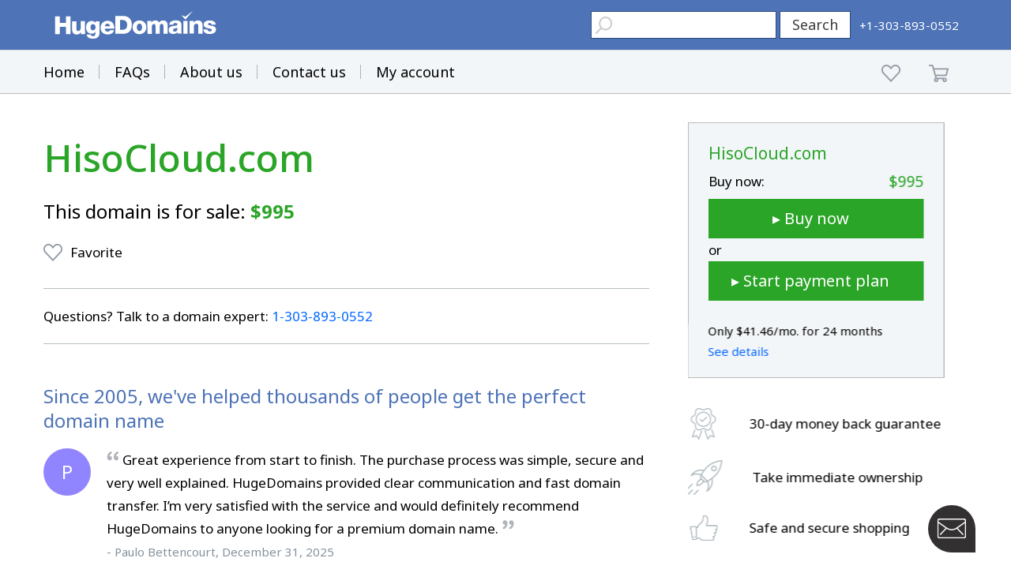

--- FILE ---
content_type: text/html; charset=utf-8
request_url: https://www.google.com/recaptcha/enterprise/anchor?ar=1&k=6LdRB9UiAAAAABaf3jRLyU_gwaGIp-3OvR51myRx&co=aHR0cHM6Ly93d3cuaHVnZWRvbWFpbnMuY29tOjQ0Mw..&hl=en&v=7gg7H51Q-naNfhmCP3_R47ho&size=invisible&anchor-ms=20000&execute-ms=30000&cb=h4zymedx0a2e
body_size: 47989
content:
<!DOCTYPE HTML><html dir="ltr" lang="en"><head><meta http-equiv="Content-Type" content="text/html; charset=UTF-8">
<meta http-equiv="X-UA-Compatible" content="IE=edge">
<title>reCAPTCHA</title>
<style type="text/css">
/* cyrillic-ext */
@font-face {
  font-family: 'Roboto';
  font-style: normal;
  font-weight: 400;
  font-stretch: 100%;
  src: url(//fonts.gstatic.com/s/roboto/v48/KFO7CnqEu92Fr1ME7kSn66aGLdTylUAMa3GUBHMdazTgWw.woff2) format('woff2');
  unicode-range: U+0460-052F, U+1C80-1C8A, U+20B4, U+2DE0-2DFF, U+A640-A69F, U+FE2E-FE2F;
}
/* cyrillic */
@font-face {
  font-family: 'Roboto';
  font-style: normal;
  font-weight: 400;
  font-stretch: 100%;
  src: url(//fonts.gstatic.com/s/roboto/v48/KFO7CnqEu92Fr1ME7kSn66aGLdTylUAMa3iUBHMdazTgWw.woff2) format('woff2');
  unicode-range: U+0301, U+0400-045F, U+0490-0491, U+04B0-04B1, U+2116;
}
/* greek-ext */
@font-face {
  font-family: 'Roboto';
  font-style: normal;
  font-weight: 400;
  font-stretch: 100%;
  src: url(//fonts.gstatic.com/s/roboto/v48/KFO7CnqEu92Fr1ME7kSn66aGLdTylUAMa3CUBHMdazTgWw.woff2) format('woff2');
  unicode-range: U+1F00-1FFF;
}
/* greek */
@font-face {
  font-family: 'Roboto';
  font-style: normal;
  font-weight: 400;
  font-stretch: 100%;
  src: url(//fonts.gstatic.com/s/roboto/v48/KFO7CnqEu92Fr1ME7kSn66aGLdTylUAMa3-UBHMdazTgWw.woff2) format('woff2');
  unicode-range: U+0370-0377, U+037A-037F, U+0384-038A, U+038C, U+038E-03A1, U+03A3-03FF;
}
/* math */
@font-face {
  font-family: 'Roboto';
  font-style: normal;
  font-weight: 400;
  font-stretch: 100%;
  src: url(//fonts.gstatic.com/s/roboto/v48/KFO7CnqEu92Fr1ME7kSn66aGLdTylUAMawCUBHMdazTgWw.woff2) format('woff2');
  unicode-range: U+0302-0303, U+0305, U+0307-0308, U+0310, U+0312, U+0315, U+031A, U+0326-0327, U+032C, U+032F-0330, U+0332-0333, U+0338, U+033A, U+0346, U+034D, U+0391-03A1, U+03A3-03A9, U+03B1-03C9, U+03D1, U+03D5-03D6, U+03F0-03F1, U+03F4-03F5, U+2016-2017, U+2034-2038, U+203C, U+2040, U+2043, U+2047, U+2050, U+2057, U+205F, U+2070-2071, U+2074-208E, U+2090-209C, U+20D0-20DC, U+20E1, U+20E5-20EF, U+2100-2112, U+2114-2115, U+2117-2121, U+2123-214F, U+2190, U+2192, U+2194-21AE, U+21B0-21E5, U+21F1-21F2, U+21F4-2211, U+2213-2214, U+2216-22FF, U+2308-230B, U+2310, U+2319, U+231C-2321, U+2336-237A, U+237C, U+2395, U+239B-23B7, U+23D0, U+23DC-23E1, U+2474-2475, U+25AF, U+25B3, U+25B7, U+25BD, U+25C1, U+25CA, U+25CC, U+25FB, U+266D-266F, U+27C0-27FF, U+2900-2AFF, U+2B0E-2B11, U+2B30-2B4C, U+2BFE, U+3030, U+FF5B, U+FF5D, U+1D400-1D7FF, U+1EE00-1EEFF;
}
/* symbols */
@font-face {
  font-family: 'Roboto';
  font-style: normal;
  font-weight: 400;
  font-stretch: 100%;
  src: url(//fonts.gstatic.com/s/roboto/v48/KFO7CnqEu92Fr1ME7kSn66aGLdTylUAMaxKUBHMdazTgWw.woff2) format('woff2');
  unicode-range: U+0001-000C, U+000E-001F, U+007F-009F, U+20DD-20E0, U+20E2-20E4, U+2150-218F, U+2190, U+2192, U+2194-2199, U+21AF, U+21E6-21F0, U+21F3, U+2218-2219, U+2299, U+22C4-22C6, U+2300-243F, U+2440-244A, U+2460-24FF, U+25A0-27BF, U+2800-28FF, U+2921-2922, U+2981, U+29BF, U+29EB, U+2B00-2BFF, U+4DC0-4DFF, U+FFF9-FFFB, U+10140-1018E, U+10190-1019C, U+101A0, U+101D0-101FD, U+102E0-102FB, U+10E60-10E7E, U+1D2C0-1D2D3, U+1D2E0-1D37F, U+1F000-1F0FF, U+1F100-1F1AD, U+1F1E6-1F1FF, U+1F30D-1F30F, U+1F315, U+1F31C, U+1F31E, U+1F320-1F32C, U+1F336, U+1F378, U+1F37D, U+1F382, U+1F393-1F39F, U+1F3A7-1F3A8, U+1F3AC-1F3AF, U+1F3C2, U+1F3C4-1F3C6, U+1F3CA-1F3CE, U+1F3D4-1F3E0, U+1F3ED, U+1F3F1-1F3F3, U+1F3F5-1F3F7, U+1F408, U+1F415, U+1F41F, U+1F426, U+1F43F, U+1F441-1F442, U+1F444, U+1F446-1F449, U+1F44C-1F44E, U+1F453, U+1F46A, U+1F47D, U+1F4A3, U+1F4B0, U+1F4B3, U+1F4B9, U+1F4BB, U+1F4BF, U+1F4C8-1F4CB, U+1F4D6, U+1F4DA, U+1F4DF, U+1F4E3-1F4E6, U+1F4EA-1F4ED, U+1F4F7, U+1F4F9-1F4FB, U+1F4FD-1F4FE, U+1F503, U+1F507-1F50B, U+1F50D, U+1F512-1F513, U+1F53E-1F54A, U+1F54F-1F5FA, U+1F610, U+1F650-1F67F, U+1F687, U+1F68D, U+1F691, U+1F694, U+1F698, U+1F6AD, U+1F6B2, U+1F6B9-1F6BA, U+1F6BC, U+1F6C6-1F6CF, U+1F6D3-1F6D7, U+1F6E0-1F6EA, U+1F6F0-1F6F3, U+1F6F7-1F6FC, U+1F700-1F7FF, U+1F800-1F80B, U+1F810-1F847, U+1F850-1F859, U+1F860-1F887, U+1F890-1F8AD, U+1F8B0-1F8BB, U+1F8C0-1F8C1, U+1F900-1F90B, U+1F93B, U+1F946, U+1F984, U+1F996, U+1F9E9, U+1FA00-1FA6F, U+1FA70-1FA7C, U+1FA80-1FA89, U+1FA8F-1FAC6, U+1FACE-1FADC, U+1FADF-1FAE9, U+1FAF0-1FAF8, U+1FB00-1FBFF;
}
/* vietnamese */
@font-face {
  font-family: 'Roboto';
  font-style: normal;
  font-weight: 400;
  font-stretch: 100%;
  src: url(//fonts.gstatic.com/s/roboto/v48/KFO7CnqEu92Fr1ME7kSn66aGLdTylUAMa3OUBHMdazTgWw.woff2) format('woff2');
  unicode-range: U+0102-0103, U+0110-0111, U+0128-0129, U+0168-0169, U+01A0-01A1, U+01AF-01B0, U+0300-0301, U+0303-0304, U+0308-0309, U+0323, U+0329, U+1EA0-1EF9, U+20AB;
}
/* latin-ext */
@font-face {
  font-family: 'Roboto';
  font-style: normal;
  font-weight: 400;
  font-stretch: 100%;
  src: url(//fonts.gstatic.com/s/roboto/v48/KFO7CnqEu92Fr1ME7kSn66aGLdTylUAMa3KUBHMdazTgWw.woff2) format('woff2');
  unicode-range: U+0100-02BA, U+02BD-02C5, U+02C7-02CC, U+02CE-02D7, U+02DD-02FF, U+0304, U+0308, U+0329, U+1D00-1DBF, U+1E00-1E9F, U+1EF2-1EFF, U+2020, U+20A0-20AB, U+20AD-20C0, U+2113, U+2C60-2C7F, U+A720-A7FF;
}
/* latin */
@font-face {
  font-family: 'Roboto';
  font-style: normal;
  font-weight: 400;
  font-stretch: 100%;
  src: url(//fonts.gstatic.com/s/roboto/v48/KFO7CnqEu92Fr1ME7kSn66aGLdTylUAMa3yUBHMdazQ.woff2) format('woff2');
  unicode-range: U+0000-00FF, U+0131, U+0152-0153, U+02BB-02BC, U+02C6, U+02DA, U+02DC, U+0304, U+0308, U+0329, U+2000-206F, U+20AC, U+2122, U+2191, U+2193, U+2212, U+2215, U+FEFF, U+FFFD;
}
/* cyrillic-ext */
@font-face {
  font-family: 'Roboto';
  font-style: normal;
  font-weight: 500;
  font-stretch: 100%;
  src: url(//fonts.gstatic.com/s/roboto/v48/KFO7CnqEu92Fr1ME7kSn66aGLdTylUAMa3GUBHMdazTgWw.woff2) format('woff2');
  unicode-range: U+0460-052F, U+1C80-1C8A, U+20B4, U+2DE0-2DFF, U+A640-A69F, U+FE2E-FE2F;
}
/* cyrillic */
@font-face {
  font-family: 'Roboto';
  font-style: normal;
  font-weight: 500;
  font-stretch: 100%;
  src: url(//fonts.gstatic.com/s/roboto/v48/KFO7CnqEu92Fr1ME7kSn66aGLdTylUAMa3iUBHMdazTgWw.woff2) format('woff2');
  unicode-range: U+0301, U+0400-045F, U+0490-0491, U+04B0-04B1, U+2116;
}
/* greek-ext */
@font-face {
  font-family: 'Roboto';
  font-style: normal;
  font-weight: 500;
  font-stretch: 100%;
  src: url(//fonts.gstatic.com/s/roboto/v48/KFO7CnqEu92Fr1ME7kSn66aGLdTylUAMa3CUBHMdazTgWw.woff2) format('woff2');
  unicode-range: U+1F00-1FFF;
}
/* greek */
@font-face {
  font-family: 'Roboto';
  font-style: normal;
  font-weight: 500;
  font-stretch: 100%;
  src: url(//fonts.gstatic.com/s/roboto/v48/KFO7CnqEu92Fr1ME7kSn66aGLdTylUAMa3-UBHMdazTgWw.woff2) format('woff2');
  unicode-range: U+0370-0377, U+037A-037F, U+0384-038A, U+038C, U+038E-03A1, U+03A3-03FF;
}
/* math */
@font-face {
  font-family: 'Roboto';
  font-style: normal;
  font-weight: 500;
  font-stretch: 100%;
  src: url(//fonts.gstatic.com/s/roboto/v48/KFO7CnqEu92Fr1ME7kSn66aGLdTylUAMawCUBHMdazTgWw.woff2) format('woff2');
  unicode-range: U+0302-0303, U+0305, U+0307-0308, U+0310, U+0312, U+0315, U+031A, U+0326-0327, U+032C, U+032F-0330, U+0332-0333, U+0338, U+033A, U+0346, U+034D, U+0391-03A1, U+03A3-03A9, U+03B1-03C9, U+03D1, U+03D5-03D6, U+03F0-03F1, U+03F4-03F5, U+2016-2017, U+2034-2038, U+203C, U+2040, U+2043, U+2047, U+2050, U+2057, U+205F, U+2070-2071, U+2074-208E, U+2090-209C, U+20D0-20DC, U+20E1, U+20E5-20EF, U+2100-2112, U+2114-2115, U+2117-2121, U+2123-214F, U+2190, U+2192, U+2194-21AE, U+21B0-21E5, U+21F1-21F2, U+21F4-2211, U+2213-2214, U+2216-22FF, U+2308-230B, U+2310, U+2319, U+231C-2321, U+2336-237A, U+237C, U+2395, U+239B-23B7, U+23D0, U+23DC-23E1, U+2474-2475, U+25AF, U+25B3, U+25B7, U+25BD, U+25C1, U+25CA, U+25CC, U+25FB, U+266D-266F, U+27C0-27FF, U+2900-2AFF, U+2B0E-2B11, U+2B30-2B4C, U+2BFE, U+3030, U+FF5B, U+FF5D, U+1D400-1D7FF, U+1EE00-1EEFF;
}
/* symbols */
@font-face {
  font-family: 'Roboto';
  font-style: normal;
  font-weight: 500;
  font-stretch: 100%;
  src: url(//fonts.gstatic.com/s/roboto/v48/KFO7CnqEu92Fr1ME7kSn66aGLdTylUAMaxKUBHMdazTgWw.woff2) format('woff2');
  unicode-range: U+0001-000C, U+000E-001F, U+007F-009F, U+20DD-20E0, U+20E2-20E4, U+2150-218F, U+2190, U+2192, U+2194-2199, U+21AF, U+21E6-21F0, U+21F3, U+2218-2219, U+2299, U+22C4-22C6, U+2300-243F, U+2440-244A, U+2460-24FF, U+25A0-27BF, U+2800-28FF, U+2921-2922, U+2981, U+29BF, U+29EB, U+2B00-2BFF, U+4DC0-4DFF, U+FFF9-FFFB, U+10140-1018E, U+10190-1019C, U+101A0, U+101D0-101FD, U+102E0-102FB, U+10E60-10E7E, U+1D2C0-1D2D3, U+1D2E0-1D37F, U+1F000-1F0FF, U+1F100-1F1AD, U+1F1E6-1F1FF, U+1F30D-1F30F, U+1F315, U+1F31C, U+1F31E, U+1F320-1F32C, U+1F336, U+1F378, U+1F37D, U+1F382, U+1F393-1F39F, U+1F3A7-1F3A8, U+1F3AC-1F3AF, U+1F3C2, U+1F3C4-1F3C6, U+1F3CA-1F3CE, U+1F3D4-1F3E0, U+1F3ED, U+1F3F1-1F3F3, U+1F3F5-1F3F7, U+1F408, U+1F415, U+1F41F, U+1F426, U+1F43F, U+1F441-1F442, U+1F444, U+1F446-1F449, U+1F44C-1F44E, U+1F453, U+1F46A, U+1F47D, U+1F4A3, U+1F4B0, U+1F4B3, U+1F4B9, U+1F4BB, U+1F4BF, U+1F4C8-1F4CB, U+1F4D6, U+1F4DA, U+1F4DF, U+1F4E3-1F4E6, U+1F4EA-1F4ED, U+1F4F7, U+1F4F9-1F4FB, U+1F4FD-1F4FE, U+1F503, U+1F507-1F50B, U+1F50D, U+1F512-1F513, U+1F53E-1F54A, U+1F54F-1F5FA, U+1F610, U+1F650-1F67F, U+1F687, U+1F68D, U+1F691, U+1F694, U+1F698, U+1F6AD, U+1F6B2, U+1F6B9-1F6BA, U+1F6BC, U+1F6C6-1F6CF, U+1F6D3-1F6D7, U+1F6E0-1F6EA, U+1F6F0-1F6F3, U+1F6F7-1F6FC, U+1F700-1F7FF, U+1F800-1F80B, U+1F810-1F847, U+1F850-1F859, U+1F860-1F887, U+1F890-1F8AD, U+1F8B0-1F8BB, U+1F8C0-1F8C1, U+1F900-1F90B, U+1F93B, U+1F946, U+1F984, U+1F996, U+1F9E9, U+1FA00-1FA6F, U+1FA70-1FA7C, U+1FA80-1FA89, U+1FA8F-1FAC6, U+1FACE-1FADC, U+1FADF-1FAE9, U+1FAF0-1FAF8, U+1FB00-1FBFF;
}
/* vietnamese */
@font-face {
  font-family: 'Roboto';
  font-style: normal;
  font-weight: 500;
  font-stretch: 100%;
  src: url(//fonts.gstatic.com/s/roboto/v48/KFO7CnqEu92Fr1ME7kSn66aGLdTylUAMa3OUBHMdazTgWw.woff2) format('woff2');
  unicode-range: U+0102-0103, U+0110-0111, U+0128-0129, U+0168-0169, U+01A0-01A1, U+01AF-01B0, U+0300-0301, U+0303-0304, U+0308-0309, U+0323, U+0329, U+1EA0-1EF9, U+20AB;
}
/* latin-ext */
@font-face {
  font-family: 'Roboto';
  font-style: normal;
  font-weight: 500;
  font-stretch: 100%;
  src: url(//fonts.gstatic.com/s/roboto/v48/KFO7CnqEu92Fr1ME7kSn66aGLdTylUAMa3KUBHMdazTgWw.woff2) format('woff2');
  unicode-range: U+0100-02BA, U+02BD-02C5, U+02C7-02CC, U+02CE-02D7, U+02DD-02FF, U+0304, U+0308, U+0329, U+1D00-1DBF, U+1E00-1E9F, U+1EF2-1EFF, U+2020, U+20A0-20AB, U+20AD-20C0, U+2113, U+2C60-2C7F, U+A720-A7FF;
}
/* latin */
@font-face {
  font-family: 'Roboto';
  font-style: normal;
  font-weight: 500;
  font-stretch: 100%;
  src: url(//fonts.gstatic.com/s/roboto/v48/KFO7CnqEu92Fr1ME7kSn66aGLdTylUAMa3yUBHMdazQ.woff2) format('woff2');
  unicode-range: U+0000-00FF, U+0131, U+0152-0153, U+02BB-02BC, U+02C6, U+02DA, U+02DC, U+0304, U+0308, U+0329, U+2000-206F, U+20AC, U+2122, U+2191, U+2193, U+2212, U+2215, U+FEFF, U+FFFD;
}
/* cyrillic-ext */
@font-face {
  font-family: 'Roboto';
  font-style: normal;
  font-weight: 900;
  font-stretch: 100%;
  src: url(//fonts.gstatic.com/s/roboto/v48/KFO7CnqEu92Fr1ME7kSn66aGLdTylUAMa3GUBHMdazTgWw.woff2) format('woff2');
  unicode-range: U+0460-052F, U+1C80-1C8A, U+20B4, U+2DE0-2DFF, U+A640-A69F, U+FE2E-FE2F;
}
/* cyrillic */
@font-face {
  font-family: 'Roboto';
  font-style: normal;
  font-weight: 900;
  font-stretch: 100%;
  src: url(//fonts.gstatic.com/s/roboto/v48/KFO7CnqEu92Fr1ME7kSn66aGLdTylUAMa3iUBHMdazTgWw.woff2) format('woff2');
  unicode-range: U+0301, U+0400-045F, U+0490-0491, U+04B0-04B1, U+2116;
}
/* greek-ext */
@font-face {
  font-family: 'Roboto';
  font-style: normal;
  font-weight: 900;
  font-stretch: 100%;
  src: url(//fonts.gstatic.com/s/roboto/v48/KFO7CnqEu92Fr1ME7kSn66aGLdTylUAMa3CUBHMdazTgWw.woff2) format('woff2');
  unicode-range: U+1F00-1FFF;
}
/* greek */
@font-face {
  font-family: 'Roboto';
  font-style: normal;
  font-weight: 900;
  font-stretch: 100%;
  src: url(//fonts.gstatic.com/s/roboto/v48/KFO7CnqEu92Fr1ME7kSn66aGLdTylUAMa3-UBHMdazTgWw.woff2) format('woff2');
  unicode-range: U+0370-0377, U+037A-037F, U+0384-038A, U+038C, U+038E-03A1, U+03A3-03FF;
}
/* math */
@font-face {
  font-family: 'Roboto';
  font-style: normal;
  font-weight: 900;
  font-stretch: 100%;
  src: url(//fonts.gstatic.com/s/roboto/v48/KFO7CnqEu92Fr1ME7kSn66aGLdTylUAMawCUBHMdazTgWw.woff2) format('woff2');
  unicode-range: U+0302-0303, U+0305, U+0307-0308, U+0310, U+0312, U+0315, U+031A, U+0326-0327, U+032C, U+032F-0330, U+0332-0333, U+0338, U+033A, U+0346, U+034D, U+0391-03A1, U+03A3-03A9, U+03B1-03C9, U+03D1, U+03D5-03D6, U+03F0-03F1, U+03F4-03F5, U+2016-2017, U+2034-2038, U+203C, U+2040, U+2043, U+2047, U+2050, U+2057, U+205F, U+2070-2071, U+2074-208E, U+2090-209C, U+20D0-20DC, U+20E1, U+20E5-20EF, U+2100-2112, U+2114-2115, U+2117-2121, U+2123-214F, U+2190, U+2192, U+2194-21AE, U+21B0-21E5, U+21F1-21F2, U+21F4-2211, U+2213-2214, U+2216-22FF, U+2308-230B, U+2310, U+2319, U+231C-2321, U+2336-237A, U+237C, U+2395, U+239B-23B7, U+23D0, U+23DC-23E1, U+2474-2475, U+25AF, U+25B3, U+25B7, U+25BD, U+25C1, U+25CA, U+25CC, U+25FB, U+266D-266F, U+27C0-27FF, U+2900-2AFF, U+2B0E-2B11, U+2B30-2B4C, U+2BFE, U+3030, U+FF5B, U+FF5D, U+1D400-1D7FF, U+1EE00-1EEFF;
}
/* symbols */
@font-face {
  font-family: 'Roboto';
  font-style: normal;
  font-weight: 900;
  font-stretch: 100%;
  src: url(//fonts.gstatic.com/s/roboto/v48/KFO7CnqEu92Fr1ME7kSn66aGLdTylUAMaxKUBHMdazTgWw.woff2) format('woff2');
  unicode-range: U+0001-000C, U+000E-001F, U+007F-009F, U+20DD-20E0, U+20E2-20E4, U+2150-218F, U+2190, U+2192, U+2194-2199, U+21AF, U+21E6-21F0, U+21F3, U+2218-2219, U+2299, U+22C4-22C6, U+2300-243F, U+2440-244A, U+2460-24FF, U+25A0-27BF, U+2800-28FF, U+2921-2922, U+2981, U+29BF, U+29EB, U+2B00-2BFF, U+4DC0-4DFF, U+FFF9-FFFB, U+10140-1018E, U+10190-1019C, U+101A0, U+101D0-101FD, U+102E0-102FB, U+10E60-10E7E, U+1D2C0-1D2D3, U+1D2E0-1D37F, U+1F000-1F0FF, U+1F100-1F1AD, U+1F1E6-1F1FF, U+1F30D-1F30F, U+1F315, U+1F31C, U+1F31E, U+1F320-1F32C, U+1F336, U+1F378, U+1F37D, U+1F382, U+1F393-1F39F, U+1F3A7-1F3A8, U+1F3AC-1F3AF, U+1F3C2, U+1F3C4-1F3C6, U+1F3CA-1F3CE, U+1F3D4-1F3E0, U+1F3ED, U+1F3F1-1F3F3, U+1F3F5-1F3F7, U+1F408, U+1F415, U+1F41F, U+1F426, U+1F43F, U+1F441-1F442, U+1F444, U+1F446-1F449, U+1F44C-1F44E, U+1F453, U+1F46A, U+1F47D, U+1F4A3, U+1F4B0, U+1F4B3, U+1F4B9, U+1F4BB, U+1F4BF, U+1F4C8-1F4CB, U+1F4D6, U+1F4DA, U+1F4DF, U+1F4E3-1F4E6, U+1F4EA-1F4ED, U+1F4F7, U+1F4F9-1F4FB, U+1F4FD-1F4FE, U+1F503, U+1F507-1F50B, U+1F50D, U+1F512-1F513, U+1F53E-1F54A, U+1F54F-1F5FA, U+1F610, U+1F650-1F67F, U+1F687, U+1F68D, U+1F691, U+1F694, U+1F698, U+1F6AD, U+1F6B2, U+1F6B9-1F6BA, U+1F6BC, U+1F6C6-1F6CF, U+1F6D3-1F6D7, U+1F6E0-1F6EA, U+1F6F0-1F6F3, U+1F6F7-1F6FC, U+1F700-1F7FF, U+1F800-1F80B, U+1F810-1F847, U+1F850-1F859, U+1F860-1F887, U+1F890-1F8AD, U+1F8B0-1F8BB, U+1F8C0-1F8C1, U+1F900-1F90B, U+1F93B, U+1F946, U+1F984, U+1F996, U+1F9E9, U+1FA00-1FA6F, U+1FA70-1FA7C, U+1FA80-1FA89, U+1FA8F-1FAC6, U+1FACE-1FADC, U+1FADF-1FAE9, U+1FAF0-1FAF8, U+1FB00-1FBFF;
}
/* vietnamese */
@font-face {
  font-family: 'Roboto';
  font-style: normal;
  font-weight: 900;
  font-stretch: 100%;
  src: url(//fonts.gstatic.com/s/roboto/v48/KFO7CnqEu92Fr1ME7kSn66aGLdTylUAMa3OUBHMdazTgWw.woff2) format('woff2');
  unicode-range: U+0102-0103, U+0110-0111, U+0128-0129, U+0168-0169, U+01A0-01A1, U+01AF-01B0, U+0300-0301, U+0303-0304, U+0308-0309, U+0323, U+0329, U+1EA0-1EF9, U+20AB;
}
/* latin-ext */
@font-face {
  font-family: 'Roboto';
  font-style: normal;
  font-weight: 900;
  font-stretch: 100%;
  src: url(//fonts.gstatic.com/s/roboto/v48/KFO7CnqEu92Fr1ME7kSn66aGLdTylUAMa3KUBHMdazTgWw.woff2) format('woff2');
  unicode-range: U+0100-02BA, U+02BD-02C5, U+02C7-02CC, U+02CE-02D7, U+02DD-02FF, U+0304, U+0308, U+0329, U+1D00-1DBF, U+1E00-1E9F, U+1EF2-1EFF, U+2020, U+20A0-20AB, U+20AD-20C0, U+2113, U+2C60-2C7F, U+A720-A7FF;
}
/* latin */
@font-face {
  font-family: 'Roboto';
  font-style: normal;
  font-weight: 900;
  font-stretch: 100%;
  src: url(//fonts.gstatic.com/s/roboto/v48/KFO7CnqEu92Fr1ME7kSn66aGLdTylUAMa3yUBHMdazQ.woff2) format('woff2');
  unicode-range: U+0000-00FF, U+0131, U+0152-0153, U+02BB-02BC, U+02C6, U+02DA, U+02DC, U+0304, U+0308, U+0329, U+2000-206F, U+20AC, U+2122, U+2191, U+2193, U+2212, U+2215, U+FEFF, U+FFFD;
}

</style>
<link rel="stylesheet" type="text/css" href="https://www.gstatic.com/recaptcha/releases/7gg7H51Q-naNfhmCP3_R47ho/styles__ltr.css">
<script nonce="76gjoWwlMBDEbgh7ptYfuA" type="text/javascript">window['__recaptcha_api'] = 'https://www.google.com/recaptcha/enterprise/';</script>
<script type="text/javascript" src="https://www.gstatic.com/recaptcha/releases/7gg7H51Q-naNfhmCP3_R47ho/recaptcha__en.js" nonce="76gjoWwlMBDEbgh7ptYfuA">
      
    </script></head>
<body><div id="rc-anchor-alert" class="rc-anchor-alert"></div>
<input type="hidden" id="recaptcha-token" value="[base64]">
<script type="text/javascript" nonce="76gjoWwlMBDEbgh7ptYfuA">
      recaptcha.anchor.Main.init("[\x22ainput\x22,[\x22bgdata\x22,\x22\x22,\[base64]/[base64]/bmV3IFpbdF0obVswXSk6Sz09Mj9uZXcgWlt0XShtWzBdLG1bMV0pOks9PTM/bmV3IFpbdF0obVswXSxtWzFdLG1bMl0pOks9PTQ/[base64]/[base64]/[base64]/[base64]/[base64]/[base64]/[base64]/[base64]/[base64]/[base64]/[base64]/[base64]/[base64]/[base64]\\u003d\\u003d\x22,\[base64]\\u003d\x22,\x22bVtVw74Rwow6wr7DlcKow7fDlXBgw7EKw4LDhh07fcOVwpx/ZcKfIkbCiCDDsEonasKfTUbCsRJkO8K3OsKNw7rCgQTDqHcHwqEEwqxBw7Nkw67DjMO1w6/DkcKvfBfDvTA2U2t7FxIhwqpfwokNwodGw5tYFB7CtjvCpcK0wosQw4liw4fCpVQAw4bCiDPDm8Kaw4zChErDqRjCksOdFQd9M8OHw7ZDwqjCtcOBwoEtwrZYw5sxSMOgwo/Dq8KAG2rCkMOnwr8Pw5rDmRYGw6rDn8KyMkQzZwPCsDN2WsOFW1PDlsKQwqzCkS/Cm8OYw7LCh8KowpIhfsKUZ8KUK8OZwqrDsnh2wpRrwo/Ct2kwEsKaZ8KuRijCsHwZJsKVwq/DvMOrHgo8PU3CoW/CvnbCoV4kO8O2bMOlV1nCkmTDqRnDjWHDmMOIdcOCwqLCm8OXwrV4AzzDj8OSPcOlwpHCs8K6OMK/RQx9eEDDjsOjD8O/IXwyw7xGw5vDtToNw5vDlsK+wpEuw5oga34pDiFwwpphwq/ChWU7eMKZw6rCrREJPArDvyxPAMK/V8OJfzTDi8OGwpAjEcKVLg13w7Ezw63DncOKBR/Du1fDjcK3IXgAw53CpcKfw5vCm8OgwqXCv3IWwq/CizjCkcOXFHJjXSkpwozCicOkw6jCv8KCw4EXWx5zWlUWwpPCrHHDtlrChcOuw4vDlsKTZWjDkmbCmMOUw4rDg8KkwoEqKj/Clho1MCDCv8O6InvCk23CgcOBwr3Ch2MjeTx4w77DoUbCsghHF29mw5TDkgd/[base64]/CgwXCr8KHE8O2W0nDscOuRcK+KMOOw7Vqwo/CgMOjYwgoT8O+dxE4w51+w4RdSTYNXcO8UxNiSMKTNyvDqm7Cg8KUw6R3w73CusKVw4PCmsKCeG4jwqdsd8KnPhfDhsKLwoJwYwtCwq3CpjPDkBIUIcOgwqNPwq10esK/TMOywqHDh0c4XTledmzDh1DCg0zCgcONwrbDk8KKFcK8EU1EwrrDljomPcKGw7bChnAqNUvCnh5swq1JGMKrCg3DtcOoA8K1QyV0ZycGMsONIzPCncOKw4M/H3MCwoDCqm1uwqbDpMOvXiUaUDZOw4Ngwq3DjsOow6HCsSHDisOqCcOgwr/Cuw/[base64]/CscK1eWPDl8KiWMKcwrxawp8hw7PCoQhZw7o8w5XDrQpnw4bDhcOawqdobybDmFAtw6XCtlzDnGDCmMO5JsKzSMO2wo/CtcKMwqLClcKHKcKHw5PDlcK+w4JRw5ZyRCciakc6aMO6QyzDm8KtSsK4w6lRJzZdwpB+BMOhKcOHNsOpw5sowr5iLsOawodTCsKow6UIw7pHY8KNe8OKDMO0I3VCwpPCnXrDucOGwoHDs8K0Y8KdZFA+KX8UaHF/[base64]/[base64]/[base64]/DmShDwq/DpkRAw5rCtcOjK8K/wqsPYMKSwpxyw5gBw7XDvsOyw61sCsOYw4nCtcKBw6dawqXChcOtw6bDl1/CrxEmPSHDqGRlSjZxAcOOU8OTw54lwrFEw5jDiyUMw48EwrDDryzCm8K+wpPDm8OFFsOhw45GwopJFXBLNMOTw7Myw7PDjcOZwpTCiF7DjcOVOxI9ZsKmAydDdy42ew7DmAE/w4PDj3YyCsKmA8O1w6jCt2vCkEcUwrAvbsODBwhwwphDMXPDvMKSw6Rlwr5YfXfDlXwkYMKhw7VOOsOGKkbCusKOwpHDig/[base64]/CvsKAwrbDicOvHhVYQjXDsHPClMO7wojCjQs2w4DCo8OAAEXCg8KVX8O+DcOrwqTCkw3CmSAnRHjCtWU0w4rChTBDcMKrU8KEYmXCi2/ChXoyYMO9AcOuwrXCsmczw7bCmsKWw4RJBi3DhkxuMHjDtC4iw4jDnHXChnjCkBRPw4IAwqnCuEd6I0cyW8KHEE0VTcOYwp09wrkYw68rwqUFYjbDvRkyD8ODbcKrw7PCu8KVw4TCoRRhcMOow5p1TsONDRszB1dhwqc/wpV7wrfDl8KvP8OQw7zDpsO+TDMYOxDDiMOJwpctw5plwr3DkSrCiMKXwo1XwrvCuXvCv8OCFgVND1XDvsODbAUQw6nDoiLCgsOsw5xyYxg7wp41AcK7RsOuw48Rwpg2M8K3w5XCssOqE8KpwplKCDzDuFNjRMKAWy/[base64]/[base64]/DmcOQBSLCqcKNasK5wpPCk0/DqFtqw70EPHvCscOOCcK8U8OfQ8OjcsK4wo8Ic0DCpyLDocOWGMKYw5TDtw7CnkEjw7rCj8OwwoDCrcK9HivCgcKuw4kKDj3CrcKIO3RIanXDvsKzTRFBbMKne8K5bcKCw4rCkcOnUcOpc8OowpIFfXDCs8KmwrPCtcKYwowMwoPCj2pBHcO/YmnCqMOQDAtzw4AQwqNoD8OjwqMDw71Nwq3DnkLDksKkVcKHwqVswpRhw47CiSIvw4bDr2vCmMOBw6dOQChrwobDmj5GwoV5P8O/w7nCjg5lwp3DpMOfQ8KCL2HConHCmiRXwrxuw5cgJcOCA1F3wr3Cv8OpwrPDlcOdwr/Dn8OcC8KsecKLwqLCucK9wpjDs8K5CsOtwpUzwq9kecOxw5bDvMOxw4DCr8KAw4LClixswpLCknJDFXbDtCHCpAgEwqrCjcKpWsOQwqfDjsKSw5oLbBLCgRjDu8Kcwr3CvykbwpI1ZsODw4HCpMKkw5/[base64]/DocONFDoywoJdwqwawqgsJn1AwpIhw6LDlTJ6CsOBO8KTwqdLW38VOVPCuCUvwrPDgkPDpcKfNEDDrcOJNMOfw5zDk8OnLsOcCMKTG1TCssOWGD1pw78le8KoMsOuwqLDmB03cVPCjz86w4pUwrENZTMZMsKyVMKgwowmw7IOw5ZKL8KswrZ8w4VBasKTB8K/wrcrw57CmMOlOBZmFy7CusOzwpfDiMKsw6bDhMKEwp5PPW/CtMKgZcKQw7bCpC0WZ8Knw5VmG0nCjsObwqjDgC7Dn8KvKCvDk1DChGtuVsOZBgHDgsO/w7ANwobDuEwnPnEyBsKuwrweTcKOw4geT27CucKUeXDDp8Ovw6Ryw5/[base64]/[base64]/DhcKlw5vDtnsmwoc3w59+w6DCjV/DtDXDinnDusKYDh/DgsKJwrjDnHwEwrkoBMKJwpxWIcKNasKJw6LCm8KwFi/DscOAwoZnw5hbw7HCqgJEUXnDmsKYw5/CnhFNY8KUwozCj8K1RjPDssOHwqJLdMOQw7cJHMKbw7wYHMOuezPCpMKKD8Ond3rDijhtw7ohHnHCk8Ofw5LDq8OUwqvCtsOgbHdswonDv8Kaw4A+cFrChcONQhDCmsOBYUzChMO+w5ZUP8OYc8K1w4o4GC/ClcKRw7HDq3DCn8KUw5fDuUDDsMKLw4QNfVUyJ1giw7jDkMOLSGvDmRwTTcOMw5xlw7oWw6pfGDfCksOWBkfCqcKON8KwwrbDlStEw4/Cr3whwpoxwpLDiwnDgMKRwo10DsOVw5zDncOpwobCvcK0wopADSLDvz5QSMOwwqnCv8KDw6zDlMK3w7XCiMKYDsKeek/CvsOcwoMdLXZjPsOpGF/[base64]/w4obwqsJaS/Dmz/CjG1Nw58aw5ZWHDHDicKzw4PCm8KhSEjDoFjDvMOgwrvDqTNlw4/CmsKxOcKwG8OFwpzDtDB/wqvCmlTDsMKTwp7DjsKsGsKiFD8Hw6bDgnVYwo49wr9oFjFNbnjCk8OOwrZTFC5rwr/CjjfDuAbClwg2OGRUEzFSwpZMw47DqcOJwp/CkcOofsOnw4pGwqxewqJCwrXDssOLw4/DnsKjN8OKOQt/eVZ4acOkw4Zaw60EwrcBwqHCpTACakVYR8KkAMK2dg3Dn8ODenwnwr/Cp8Ouw7HCmmfDmzTCn8ORwprDp8K5woltw47DisOuw7TDrR10OsONworCrMKtwoEZesKnwoDCucOOwp1+CMOrRX/CmRURw7/CnMO5OxjDvD9awrlUSyRBcWnCi8OGSiIDw5E1wqQnd2F2X0k4w6TDncKZw7tTw5g+IEkyZMOmCEx2L8KHw4HCi8KBZMKoZcKww7rCosKrd8OVLcO9w6hKw61jwqLCmsKEwrk0wpBmwoPDkMOZCsOcQcK9RmvDk8KPw4x1VUTCrMOMBmDDryXCtm/[base64]/Dv0zDp3LDmcKBWk5yGcK8w4AvUULDjMK0wpAeR3bCoMKENcKsBAJvGMKhUWEKS8KeNsKdF0lBZsKuw4nCr8K6BMK6QzYpw4DDrTsNwoPCqS/[base64]/Dl8KBIcKPw4gEw78hw6F1L2BOTj3Dkg8wVMK0wrl8eBLDucKwZAUfwq5PccO0T8OPQw95w6tgcsKBwpXCssKCaRfDl8OBD2kQw44obn1VRsKuwoDCk2ZbDsO+w5jCs8K3wqXDlU/CocO4w5HDhsOxTsO3w5/DksOhLMKMwpvDhcO4wpoyasOzwpo7w6/CohxMwrgpw78ywqNidQvCmRVtw50oMsOfdsOJUMKxw4hBA8KiAMKOw53Cq8OlRMKCw7fCmUs5d3rCg1/DvjPCl8K1wpFSwrkCwrg9N8OqwrRIw6AQCAjCo8OWwoXCicOYw4bDrcO9wqPDonrCocK2wpZKw5Itwq3DjhfCgibCrgM+ccOew6hLw7LDiDjDp3TCuRMRMk7DskfDsnYrw5QCC1zCnMKow6rCtsKnw6ZrHsOedsOiKcObAMKkw5A4woM1B8KMwpkNwr/DrlQqDMO7A8O4F8KjISfCjsKXJ0PCqsKpwoLCnwDCpXZzTsOuwpPCuRo3WjlawrjCm8OTwpomw6UkwrTCkDgww47DjcO1wpsxGnPDuMKLI1BWGH7Dp8K9w4gSw7d/EMKLT3/CkU0nbsKrw5fDuXJQZW0Jw67ClDVewqURwprCg0bCh1p5F8KmVVTCqMOxwqgtThHDvyXCjRhIwpnDk8OLcMKNw65gw6HCo8KOSSk3P8KcwrXCr8KBTcKIYWfDlhYIb8KEwpzCtTwcwq0JwrkIBGjDkcOSfR/DjFpkUcO5w5IEZU7DrH/DvsKVw6HDhCjCtsK/w6RLwoPDvgtJKC4Zf3p1w5l5w4vCgQbCmS7CqVNqw59DKmYKPEXDucOkBcKvwr02IV1fORTDhcKDenh+TGkEZ8KTeMKqNCBYZxTCjMKadMO+K2NIPzlSXAQiwp/DrXVHNcK5wojClQnDmlVSw68cwr5IRkgEw4PCs3DCkxTDsMK6w4pMw6Q8ecKdw5UbwqDCs8KPKUvDhMOTb8KlO8KRwqrDucO1w6/CryTDiRkSEhXCqQB+CU3Dp8Oww7IQw4zDjcKZwrLCkRccwpRMMxrDiwc+w53DhzHDk3hRwpHDhHrDng/CqsKtw4I2E8KDCMKaw5LDoMKzc380w73Dv8OoCiw4ccO/SQ7DtSAow7PDuEByQMOfwrxwGTHDnVZCw7/Dr8KawrsvwrVMwq7Dg8OZwrxvVFPCtkQ9wolyw47Dt8OmMsKYwrvDnsKmN08sw6gsR8KoJinCoHIsQA7CvsK5ZB7DusK7w7PCkzdewrjDvMOZwpY7wpDDhMOyw5nCrsKFDcK6ekFVSsOwwpcYRGrCpsOVwpnCqF/Dh8Oyw4/CjMKnVEheRz3CvibCusKsHizClzbClDvDqsOIwql+wqAuwrrCsMKwwrDDncKoRjvDpcKGw4BYHjIOwoUiZ8OwOcKSeMKmwqd4worDs8Oow5RoU8KCwofDuTAgwo3Ck8O/[base64]/Cm8KEPsOKwoFhwq7DqMKUworCncKKHD0YwqIqWG/Dv0LCknTCkBjDlhzDrsOCYlcLw7TChnfDm1Y7MlDCicK9JMK+woPCvMK3Y8OMw5HDmcKpwopockgwEEo3aVAbw7HDqMOwwo/DmVEqYC4YwqPCmSFabsOhS2dHR8OiP1QVU37Dg8O6w7EJFV7DgFDDt0XCvcOod8Olw68FWcKZwrXDi0vDkUbCmXzDi8KMFGQ/[base64]/Ck8Obcw18DRl/OkXDvxPDrsOLWV3CqsOZS8O1ZcOgw5cMw5cUwonCgnFiJsOBwrQnTsKBw7/CnMOKCMOkdRDCosKILg7CsMOOMcO4w6vClW3CvsOFw5TDiG/CkSzCplXDjgktwpwyw7QCVsOHw6E7dw5fwp/ClTfDocKaOMKoOHnCvMKRwqzCpToawokOJsODw7sTwoEGFMKLS8Kmw4h6CFYuPsOyw6JecsK0w5rCgcOkJMKgQMKTw4DClEQNYgRXw4Rhd2HDmD7CoXZXwpLDjE1Uf8OEw6/DkMOqwppcw5rCgERNEsKVSMKewqFEw4HDjcOdwr/CncOmw67CrMKBSWvCml5nYcKaA1dwdsOcFMKOwqjCgMODMw/CkFLDuBvDnDVpwooNw78bOMOuwpjCtGYVHGdnw48CPzoRw5TDlhxww6wPwoZ8wrxZXsKdXkhswozDgxrDnsOnw6vClsKGwq8LPXfCsRwHwrLCvcOTw40/w5gfwqjDpGnDrUzCmMK+dcKhwrAfThpvZcONNMKTYg54YmF+WcOIGMOLAsOUwp92UhxXwpvCr8K4YsO8HsK/wonCtMKXwpnColHDvCsYWsOdA8KpPsOlUcOSMcKEw58dwqdXwpXDr8OLZylsIMKmw5HCp2vDpUd0OsKwBBo+BlDCnz8XBxvDhy7Dv8KQwonCh0RqwrbCnUApRkEldsK2wp5rw5cFwrsBAE/[base64]/w65dIsKpworCkMOIw5HCt1fCsiAYfRZVQsKeU8OmP8ORdsKSw7Jbw71Xw50Tc8OFwpFeJsOffjNSXsOMwqkzw7fCuygJVBlkw6RBwpXDtxt6wp/Dj8OaawsyGcKvW3PCgwvDq8KjacOxaWzDhHbCosK5VsKrwodnwoLCv8KEDGHCrMO8fmtrwq9YRz7DlXTDtwrDknHCj213w4kMw5F8w6RIw4AVw7LDgMOYTMKCVsKkw4PCqcOtwox8YMO0TRvCi8KzwonCv8KBw51PHnTDmAHDqMOMOjoYw4fDrcKgKj/Cg3nDkjJIw6rCpcONZxJWSEEowqMCw6bCrj4Pw7tab8O1woolw7Q8w4nCqixLw6diwqvDm0lML8KOJsOFBVvDiGxBdcOiwrhiwpjCrx9qwrREwpMNXsKPw69Ew5fDvcKGw70OQVfCs0TCqMOrWVHCi8O9WH3Cl8KewoIvVEIGAS1hw7tPZcKnOE1FC2g/[base64]/[base64]/Dn0kGYWzChMOUYcOIw4YAw73DhA/DsQwawqlYw7jChAXDkhJlB8OLJ1DDrsOJIRjDuwgfDMKFwovDvMKXXMKqIldLw4hoD8KBw6jCoMK3w5TCo8KteB4iwrLCjShwEsKUw7fCnwsfEjfDqsKowoENw67DuFprWsKKwrLCuh7Dj3BRwo/DhcK4woPCjMOvw5M9dsKmTgMxacOhFllrD0B1w5vDnXh4wqoVw5hrw47Dr1trwrHCqG0Gw4Vew5xkYnnCkMKcwq1owqZYHQxQw51kw7vCn8OjZC9gM0HDqXbCssKJwobDqSYxw6cew7/DihfDmsKcw7TCvGZMw71mw48nUMKPwqnDvjTDl2Y4THN/wofCjBHDsA/DiC5Zwq/CnSjCkEkTw7wgw7XDgyHCsMKOV8ORwo7DjsOMw7dPEi9Iwq5vJ8K8w6nDvVXCmMOXw7QswqTDncKWw4HCqXp3wo/Dl39PB8OqajVewoDCksK8w6nDvh9mUsOTDcOsw4VfcMODHXRCw5QtZ8OZw6l8w50ew73Cr0ggw7/DtcO5w5fCg8OCEFwIL8OEHFPDlkfDmiFiwqXCv8KPworCtCHDrMKZfxjDrMKvwo7CmMOTaCDCpFHDhFM2woPDq8K6PMONd8Oaw4J5wrrDuMOjwr0mw7PCr8Kfw5bCtBDDmBZ7YsOxwoUQBFbCrMOIw5XCm8OIwp/[base64]/CtMKMUHh4w6rDhlnDoEHDsW/[base64]/DkEbDtUMeJMOpw7LDk2AIwr/CjcK/[base64]/wp7DoUnDnQHDs8O+w53CnBrCmsOAZsK8w750wrHCgHljPFQXKMKjbgACC8OnCMKjYS/CiwjDo8KgOwhvwpMRw6l/wp3DhMOGcVsURcKKw5LCmijDoD3CvMKlwqfCtnx+bTEEwp95w5bCv1/Ds0PCoBIOwoLCtkTCsXTDgwjCtcOZwol4w7kFEHnCn8KQwo8Xw5sQHsKvw6nDtMOiwqvCiTdbwobCj8KWLsOHwpXDnsO+w6tdw7rDh8Kpw6o6woHCscO1w59zw4DDs0IOwqrCssKlw6x4w7olw5AZC8OPWAjDjFrDvcKtwoo3wp7DqsOPemjClsKcwo/CsGNoK8KEw75vwpTCtMKiJsKxQGTDhCvCrAbCjjwOM8KxUSTCs8KuwolQwrwZU8KdwqzDuBbDs8OvLF7CsWI3LcK3b8K9I0PCgDnCkEfDgh1MbMKTwpbDgRdiMlJxeh8xXEpkw6BiHUjDs1/DqcOjw5nCh2wST13DoxUMHHXCmcOLw7E4bMKtR3hFw6N2LVR7w6rCicO0w77Cgisywq5MXBU4woxWw5HCpg8Nwo1BGMO+w57ChMKUwr0/w51ac8OOwrDDn8O8I8OZwofCoGfDrlDDmMKbwo7DhhkSLi9DwqnDvA7Dg8KqDwvCgCdLw7jDkSDCjH4Lwo59woHDncOywrZzwozCiCHDosOiwq8WEgo9wpkLN8K3w5zDnGDDpmXCnwLCvsOMw5JXwqnDnMKXwp/[base64]/w7LDh8OVwr06wrbDhEgaf8KTScOSAMK4w7LDrFsOdsKDc8KsUHDCjnnCr0bDjkN3NnLCqyNow43Dj1rDty81AMOLw5rDjMOFw6fCqhtlDMO9SAcbw7Jmw7LDlUnCnsKww59xw73DocOoZMORD8K7VMKYU8OtwqokY8ODCEcfZsKEw4vCkcOgwp/CocK4woDCn8KFHBptOh/[base64]/Dn8KFw583MMKswpd6WcOQa8OrW8O6w4HDoMOmw4AMwpxRw5DCmGoTw7V8wobCkhwlJ8OAZMOFwqPDosOFXhcEwqfDgEcTeQhJYyHDq8KsUcKkeCY3W8OnfsKwwq/Dl8OAw7XDncKwOWjChMOIesOSw6nDg8OGWXbDqGAOwo7DjMKFaSrCmsO2wq7ChG7ClcOCWMOrdcOYf8KYw5vCo8K9ecOTwpJawo1kD8OJwrlawpEaPHNkwrAiw5DDkMOKw6p9wp7ClsKUwr1Aw5/DvyXClsORwpDDtjwqf8KCw5bDm0Jaw6xzdcKzw5sMBsKyLzBzw6gyPcOoNjwcw6ULw4h2wq1DTwNbVjbDpsOWRjjCoU4Jw7/Dr8OOw4rDtUjCr0LCucOmw515w6bDg3NyCcOcw64sw7rCphzDjDjDmMOtwq7CrRTCj8KjwrPDhXTDlcOJwonClcKWwp/Dv1tofMKIw58Yw5XCksOCCnPDtcKQZXbDuFzDrThxw6nDpDDDsi3DlMKUQRrCqsKvw5xkXcKZFgI5BgvDrAwTwqFdAQrDglnDhsOvw6Muw4Ffw758PcO4wrVgOcK0wrE/VDc9w6bDnMOJCsOOTAcYw5JqV8KywphAEy5mw6HDtsO0w7cxb1vDmcOAHcOxworDhsKyw7rDihzCu8K4AT3Cql3CnzLCnT1oDcKwwprCqSnCtVIxeibDujA2w4/Dh8OzL0s4w45ywp44wr7DqsOEw7cDwrQawqzDlMK9KcOZd8KAFcK4wpLCosKvwoQcWsOJXWcuw6LCqsKENmZ+ACViZ1VSwqTCrlZ/OC9ZaybChRjDqiHCjXApwozDqw4Ow6vCo3jCm8OYw5hFfxNmQcKuBUfDqMKXwpczZVHCq3g0w4nClMKtQcKsICvDhhQkw7gbw5QWIsO7FsOHw6XCjsOpwpB8A39VcF/[base64]/CrsOLwq1lQ2lsXcK1w4saMsKxwrEowp0RwrYdJMK6cH/CkcOSA8KYRsK4FDTCp8KJwrDCjcOfTXBbw4zCrRwDBSfCp3nDvwItw4PDkQvCgyIAcVfCkGZ4wrDDlsOFw7vDii0swpDDm8KTw4TDsAlPJsKhwothwppgE8OKIBrCh8O5PcO5KmbCkcKHwrYiwo8YDcKHwqjChTAHw6fDjcONBArCqDY9w6Qcw6/DgMKGw55pw5rDjW4Sw59nw6UXbi/CjsOdLMOcAsOcHsKpX8KoAk1+VgB8CVfCg8OgwpTCnWFSwrJKw5PDvMKbXMKswo/CoQkzwr1yf1XDny/[base64]/A8OPJMK/wqPDsDxhwrtjw4Axwqsmw4jDgcKyw4jDi0DDvCbDm0gKPsOOYMOQwqFbw7DDvxbDgsOHWMOhw5YiVGojwpEGw688QsKJwpw+BCpvwqbCjVEQbsO/[base64]/RVYtw7/CnsOPcW7DrSl9wpkGw5HCkMODX8KudsKew7x6wrNmD8KVwozCrcK6eQTCr1PDix11w7XCmzkJD8K9cH9cH2ATwqDCkcKoemFwbEzCs8KrwqkJwovCn8OjZsOyHMKkw4zDkgdHLmnDnC0SwocTw6rCjcOYQDxXworCsXF+w47Cn8OoP8O7U8K2B1l/w4PCkD/CtULCrF9JeMK1w4h0QDQZwr1ZfSTCghAPaMKhw7LCqBNHw6/CmgHCqcOswprDogvDm8KHP8Kvw7XCkSHDpsKMwpbDlmjCvD1SwromwoQYHFDCpMOjw4HCpsO2TcOyKAfCqsO6XysMw6oIZTXDsRvDgkwPT8K5cUbDjQHCtsKOwpLDhcKRZ3ZgwrnDtcKjwpNKw50yw6/Ds0zCtsK+wpU5w4Blw4lEwrlsM8KTLxfDsMKjwq3DqMKbC8KNw6fCvkICdMOgbH/DuVxCcsKvHcOKw5Z3X3RVwqk3wqnCrMOhXF3Dq8KDOsOSAsOIwp7CoQt0f8KTwpVoHFnCnCTDph7DvsKHw4F+A3jCtMKCw67Dtzplb8OHwrPDtsK4WUXDp8OkwpwfEE1Vw6sQw6/[base64]/DpcOAwq1pZhVsNT/DoMKuK8KUPsK2ScO6woJDwpbDrcOrccOfwp5cC8OUGnHDkDZ9wr7Cr8Oxw70PwpzCj8KEwqInVcKgf8K2PcKld8KqIQ3DgSVDw7kbwoHDjgoiwrHCu8O+w73DhgUyD8Odw50AXBs2w5dnwrwHDsKvUsKlw7LDmAYxc8K+Cm/Chhwdw5t2RCrDpcKvw4kywozCu8KZA0IJwrFsZBtowpRXB8OHwpVLJcOXwoXCh2hEwr/DsMORw5kifyJDJMONfCR+wphvKcKqw67CvcKIwpEbwqTDnDJTwpVXw4RQYwwfH8O8EhzDsBzCgcOFw7EIw5Fxw7FXZXhWKcKkBi3Cg8KpT8OZCF8XYR3DkF1ywr7Dj0F/AMKJw4JLw6dPw6UQwq1HX2hEGMOnYMKjw4RYwootw7XDp8KTKsKXwq9uLg4kFsKNwrhxKh8jYFo9w4/Dj8KML8OvIsOHPW/CuhzCu8KdGsKkEB4iw5PCqMKtQ8KlwrBuO8KdAzPCvsOmw7fDllfCkRMGw4TCt8KPwqwBRwk1OMKyC0rCojHCuQJBw4nDjcOvw6XDogbDuA1+GQRvZMKPwqk5JMOFwr5Zwrp7asKZwpXDsMKsw6Qfw6rDgjdtNU/Dt8OVw4MEYMKqw7vDmMKFw7nCmxU6wr1lRRsuQXQ/wp50wpRJw6lYOcKbS8OHw6zCs2BgesOrw43DpsKkPlcOwp7CoAvDrBbDgETDqMOMcwBFZsOyTsK1wpscw5rCpivCr8OYw5rDj8Ohw7UJIGEAVsKUQw3CisK4JwAbwqYAw7TDgMKEw7TCl8Oaw4LCnCd5wrbCt8K/wrl0woTDrzxewrzDoMKMw65cwooeFMKnOMO5w63DlGIgXAhTwo7DmMKlwrXCmX/[base64]/DpFDDjjnCuCbCv8O0Li5Kw48xw4rDiMK6eEHDuC7DjhVqw7TDqcKWacKlwrUiw5FFw5TChcOiX8OPImLCmsOHw7LDpw7Dul/CqMKRwo5eLsKaFnE5QMOpF8ObJcOoKmpwDMOrwoUqFEvClcKHQMOHw60uwpkpREZVw4BDwo3DtcK+fsKLwpomw67DkMKgwoLDj215BcKywqrCokrDqcOmwoQiwoEow4nClcO/w6HDjhNgw5M8woBbw7rDvxTCgHMZQGNZTsOXw7kIQsOowqzDkmPCs8Osw5lhWcOLX1vCuMKuIxw8QQEwwod9wqZbPQbDncOAQmHDjMObMHguwqlHKMOgwrnCkATCmQjCkSPDvsOFwp/[base64]/DrsOzDjIkw6DDmSjDjsKFXAEgw5PCkDTCosOdwpzDiUzCtBs9DWzDpSszP8KMwqLCjBjDssOlGC7ClRNWe01QTMO9WkjCksOAwr1vwq0nw6BtJMKlwoLDqcOxwq/Dp0LCh3ZuPMOnZ8OBPyLCk8O7Z3sLasOrAHgKIBjDsMO/wonCsF/[base64]/Cj8O8wrs4wqscwqPDn0pTZ3HDlwPDoXMlNxBBUsKpwr9xFMOUwrrCisKCFcO4wq7CmMORDjFzOSzCj8Odw48RazbDhl92DBgGXMOyHCDDicKCw5EEThd7aRPDgsKoC8KYMMKmwrLDtcO4KmTDmkLDnDZrw4/[base64]/CoMKAIx/DqBLDqzTCoxrDuDvDjxTDvzrDgMOMUsKLAXnDh8OZa2cmMjxCVBPCm18xaUl3VsKCw5vDi8OXZ8OCQMOLNsKvWzMIO1N2w5LDncOAAENCw7jCoF7CrcOOw4PCqx3CgHRGw6Jfwph4IsKjwrrChFQlwpLDtlzCsMK4ecOgwqkpM8KndDVdBsKKw6VlwqnDqU3DnsODw7/DkMKFwow/[base64]/DpMKZwrQ4wovDrVjDiEksKx9aEcO1fQQgw6ohG8KDw5BEwr9wVlEPwpIRw6LDqcOBNcOGwq7Co3bDk3s4bGfDgcKWbh1Bw53CkCnCrMKKw4cUcWrCm8O5bVXDrMOzOkp8a8KJaMKhw50TFA/DmsO0w5TCphjDqsOYPcKkZsKcI8OOXgZ+O8OSw7TDl1kHw5gPGHjDiw3DrxzCjcOYNggyw63DisOcwrDCjsO6wpk+wqgRwoMkwqd3wrgQw5rDtsKTw6M5wqhLaTbCsMOsw6VFwogcw7QbDMOABMOiw4TDkMONw4UAAG/CqMOuw6/[base64]/ey52D1jDjyjDpGrCuTzDk8OsNsOWwr7Dgi93wow/ZMKjCgXCg8O+w5xCS0p2w4Q1w61uTsO+wqY4LWXDlxU0wqBLwq8mfn4ywqPDpcKdRDXCnzTCvMKAW8KjFMKHHBl9fMKLwpbCpsKBwrlDacK+wqpiIjYxfAjCkcKlwqtiwrMXK8Kvw6Y5DVh8Cg3DoRtfwqDCncK3w7HCrkt/wq8TQBbDhsKBAFVawr7CscKmcQ1WdEzDjcOfwpoGw5DDqcOpTkgLwrh9UsOvdMOgQwXDsi0Rw6paw5vDqcKlZ8OHVBgJw6zCr2cxw47DnMOlw5bCgjozfyPCrMKgwoxOKHdwE8KkOCJFw6tfwoIHXXPDgsOXX8Ohwqpdw7dZwrM/[base64]/CqMKiwoUAwqRpw6c4wrc8N3XDrxHDnWhgwoLCiSdNWMO/wrsnwpt4CcKFw4fDg8OjCMKIwpzDuzjChTzCswjDlsKEKj1/wptab0cqwrvDl2UZGSXCnMKzH8KTM0DDssOHFsOgcMKhQXXCpiLChMOfflcPeMODMMKXwqvDuzzDjmM9w6nDjMO7bcKiwo7Cr2bCisO9wr7Ds8K2GMOcwpPDphRvw6JzI8KBw4nDm2dNbWjDtTxMw7HCm8O8fcOpwo3DnsKQCcOmw5twVMOkNMK7P8KWC28/w4tswr96wpNZwpnDnnISwrhQST7ChUo7wqHDm8ORJz85ZWNZUiPDhsOUw6/[base64]/wqNbaDVAw6vDrBXDokI9w4hhYzrCscOAMR89wrV1CsO1TcO8wqHDmsKTd1o8wpEHwq8INMOew6oRKMK4w4lzRsKLwo9pOsOOwo4LH8KxFMOzCMKPLcO/[base64]/GSjCr8KGIcO9woDDpMKmewrCsTvDv09tw7DCrcOpw6YVwqHCtVXDrDjDtBxaDVAaD8OUfsODTsOlw5UCwqsbDiXDrnUYw6lpL3HDvsO6wrxoKMK2w403Y18MwrJlw4ccY8OHTzTDnE4cdsOHBD0LRMKCwrIOw7HCnMOaEQTDgRvChz/[base64]/DrMOrXsKGZyPDsMK1w7fDnVkjDcOhw4jCuSM0w5JVwrrDpB8/w4gcajtoX8OMwr9/[base64]/w4jDsMOLasOEw6bCmMK+wp3Cny5UwoQ0fcOrw7Bdwr9Dw5vDtMOwKkvDi3bClTNawrQWDcKLwrvDhMKwW8OLw5TClcKUw6hKTTDDksK8w4jClMO9RQbDvgZvwpnDkwgtw43DjFPDoFl/WHdkUsOyDlcgdE/DuXrCtcOSw7PCg8OYERXDi3LCvwwMWg7Cj8OBw4Faw4t6wpVKwqpoRBvCimTDssOFXsOOL8KONicFwoPDvX8Fw4PDt1bCjsKZEsO/PADDk8OXwrDDrsORw6RQw63DkcOuwqPCji9Sw60nalHDkcKswpfCqMOBSlQeExFBwrw/U8OQwoVoGsKOwofDp8O7woDDoMKPwp9Qw7zDlsOAw6BzwptmwovCkSAUV8OlQWFpwqjDjMOjwpx8w6B6w5TDomcObcOnOMOMLBMkFCxsPHtiVSnCrkTDpCDCq8OXwpszwpjCi8OdQiggfwdMwo9/[base64]/w5jDgcO0csKGwo/DoMKEblzCsMKmFcK2O8KIw4l+PcKwRUHDq8OZGAHDhMOiwoHCg8OBK8KIwo/DjETCnsO1C8KTwpUrXivDk8OIa8OQwoJIw5Bvw6MfT8KGFXIrwqR8w7JbTcK0w4bDkXEfcsO2ZjtGwpnDjMObwpkcw5UEw6MwwqjCtcKhS8KhL8O9wq9WwpHCjXnCv8O6EWZREMOBEMKiclRRcm/CuMKZRMOmw5dyIMKewqI9wpN0wq8yfcK1woDDp8OSwrQOYcKSTMO5Mh/[base64]/DpX3CsMO0w7HDsMOrwrzCn8OeZcOnHsO0bcOKw7AIwoxTw61uw6jCusOgw5F/f8OyHnDCoSbDjwPDsMKlw4TCvmfCvcO3VgVbUhzCl2DDpMOjA8KoYX7ClsK/GC11XcONc33CqsKvbsOIw6tYPXETw6PCs8KowrPDoSAvwoTDqcKTa8K/IsK7WTnDvDBiXTnDoDXCrhzDqjIawqg1ZcONw5x5BMONY8KuJcO/wqVSfDLDucKCw5B9EsOkwqgGwrvCrRBUw7nDrShGcSF4ABrDi8KXw5dgwrvDisORw6NHw6vDh2YJw6EjYsKiY8OwRMOTwoDCmcObEh7CrRoPwro+w7kewpgywppEF8OhworCgzIoTcOIJVHCrsKIDEbDn31KQV/DrgnDk2rDisK+wrs/wpoNMlTDvDdPw7nCsMKUwr42f8KOfE3DoAPDmMOXw7kySsOfw5pUUMOXwqjCnMO/[base64]/DoQ9/NR56KWTCkcKewpsdCcOlw5lhwq8Owps8UsKhw5fCsMOCQhVNGsOgwpVjw5LCoWJgLMOvAEPCjsOjK8KCRMKBw6RIw45TAsOqPMKjCsOqw4/DksK2w4vCq8OCHBrCssODwoomw7fDr1ZSwrpowqzDgh4GwojCnmpjwqDDsMKyNiwGNcKhw45EJkjCqXXDu8KJwqMfwrDCuEfDgMK6w7Iudyonwp9Uw43CpcKxQsKNw5fDocKGwqhnw4DDmcOhw6wfd8KgwrQpw7DCsAcvOQIDw7fDsCQgw5bCp8KhIMOvwrJ/CcOYUMOYwpITwpbDtsOnwrDDpQ/[base64]/CjMKRNSzDjTXCtcKudMOlJF4YL2chw5DDmsKKw4Q3wohCw5ROw55wAGJESzYaw67CgC8Ye8OzworCh8KQQwnDkcO2b1IiwoNtDMOfw4PDicOyw4gKMkkWw5N4Z8KSUBfDqMKgw5B2w6rDs8KyIMKmFMK8ccOsJcOow4/[base64]/DoMKewqJdF8O3w4nDhnZCLsObw6rDlcOtw4HDqV42R8KXLMKmwqU7AlEfwpkZwqTClcKewrIaZXrCqC/Dt8Krw4JYwqVawpjCjCFvC8OuUh5sw4TDiUfDosOtwrBpwonCucKoDE5APMOpwq7CpcKHYsO0w5ddw6oRwoR7ZsOgw4PCusOxw7PDgcOmwrckUcO0E1vDhSw1wpplw4FKBMOdDxgkNDLCnsKvFSgEFkBuwo4OwpHChg/CnWw+wr8wKsOhR8OqwocRfMOcFmECwobCmMKIUsONw7zDol1VQMKDw47Dm8Kpbi/DuMOyWMOYw43DusKNC8OfecONwoLDrVMAw6kfwq3DglBHScKXTilow6rChSzCpsOCdMObW8K/wo/CncOQFsKBwo7DqsOSwqJKU1wTw5vCvMKPw4haSMOUXcKjwo8dXMKQwqdyw4rCm8O1W8O9w7LDtcKbJibDgEXDkcKNw6LDt8KFZ1tyGsOsQcOpwoY0woQZUB9nOQ5xw6/Cj2/CgsO6eTHDgQ3DhmgySCTDjC4fHcKtbMOHPXjCuU7DnsO4wqt9wp8eBxTDpcKSw4seCUzCpQzDhlV5JcO6w4jDmhRxw4DChMOOZWM3w5/CqsO8Sl3CkncFw55GasKNa8KVwpLDlkDDkcKjwqXCpsKdwopycMOXwp/ClBIQw6XDp8OeYAPChxglQCPCinvDisODw6o3EjnDlHfDscODwpwDwoPDknrDljkCwpPCgRbCm8OVPwYmFnLDgxXDgcO0wpPCtcK9S1TCrm/DiMOEdsO7w5TCqhBVw4cMOMKUZ1dybcO5wowhwrPDqnpfaMKDGxVSw4PDhsKswprCq8KlwprCosKew7gKEMKsw5NzwqXDt8OXGVg/w6/DhcKTw7nCrsK/RMOXw485AGtLw589wrVWHkx/w58lHcORwqYNCATDnAF5Q3vCgMKDw5DDvcOsw4VyHEHCpTjCtQTDncOlAwTCsibCu8Kdw7tGwqPDksKxVMK7wro5OypnwpXDjcKpJh5rA8O/YsOVB1DCl8OWwr1MEcOwNjMWw7jCisKtV8OBw7bDhV7DpWdxWDILJVLCkMKvw5nCvGcwZ8OiW8O6w73DrcKVA8OZw7IFDsO+wqp/wqFRwq7CrsKJFMKmwovDo8OgB8Ojw7PDocOvw4XDmlHDtjVCw5hXDcKvwq3CncKBTsKVw6vDg8O6HjI/[base64]/[base64]/CsBEpwq41C3bDryXDrDfDk8OiQFhuw5zDocKnw4PDpsKLw43ClMOOAA/CusK9w7TDnEMmwqfCoG7Dl8OtW8KYworCjMKySgfDsk3Cr8KzD8KywoDCkGRjw6XCosOBw6MxI8KKBGfClsKJbw1Tw5vDiRMdacKXwq9YSMOpw51aw5M/w7Awwoh2XMKFw63Co8K7wpTDlMO4C23CvnbCj1DCnxZ/[base64]/wpJpJMKEw5rChMKbKwokw7XCiQvCoBxKwpEOw7rCkksSJDtNwr/CgsKUJcKaABfCl0/DnMKMwpLDs2xrTsK6cVDDjSzCj8Ofwp4wbivCu8KKRSYGETLDqMOBwodMwpLDiMOlw5nCrMOwwqfDuCrClVs1EnlXw6jCpsO/BSjDpMOkwo1Twp7Dh8OEwpXCi8Oiw6nCncOYwprCp8KVDsOXNsOrwrfCvGE+w5LDhC50WsOCEA8aO8Oiw41wwrFKw6/DnsOFMmJawrI3TMOTwqsBwqfCqzjDnmfCu19jwo/CrAkqw596LRTCln3DiMKgN8OdRW0fQ8KZOMOqK2/DtgrCnsKIZwzCqcOFwqTDv30HQ8OFeMOjw7FxdsOUw7bCojY/w5nDh8OtMCTDqEjCt8KUw5PDnw7DlxUHVsKSLgHDjHrClsOfw5odQcKNRwFpfcK1wrDCkQbDu8OBHcOSw7PCrsKZwoV3AQLDsWnCoiZEw5wGwoDCkcKPw7DCosKdw5bDugBdQsK0YXckdRvCuXsjwoLDoFXCqG/Dm8ONwq92w70Wb8KBWMKAH8KAwrM7UQnDk8KHw5ARZMOZVwLClsKJwqTDosOKZB7CpBQbdcKDw4XCm0LCrVDCtzXCsMKhbcO7w7NaLcOfUCwULMKNw5vDq8KBw4kzTiLDgcO0w5vDoHnClCXCk3smPsKjFsO6wrHDpcOAwp7DrHDCq8KzesO5K3/CqsOHwoMIQD/[base64]/[base64]/ChMObM8O6w7g+U8O0FcKZS8KUM35OdcKLPEl+IUfCnCvDomBaLcO7wrTDrcOJw68uDnLDlgIpwqDDhwjDg19JwrvDrsKEDyLDkEzCssOkN07DiHvCv8ODbcOiRcK0wo7Dg8KOwrpqw4TCrcOOLz3DrA3DnkLCj1E6w4LDpFNWfnotWsO/XcKPw5HDoMKmTMOfwrc2JcO2wrPDvMK2w4fDusKQwp/CsTPCoDrCq25fMA/DlCnCsFTCusKlL8K1TkYXdkHCgsOMbnjCt8OWwqLDi8KkAmEFwqXDgVPDj8KMw689woYzCcKfMsKDb8K2JxjDklzCj8OZOU5nw6p2wr98w4HDpFIZY0o/Q8Oqw6FfbwrCjcKYecK/GMKfw4lOw63DtR7CqUfChXvDhcKKOsKeBHV4OjVKYcKUTMO/[base64]/W8ORHsOQwrtHZ8OkDBgoTsO/w7XCmsK7wqRFw5UNa2HCpCrDg8Kzw6bDocORBh9nVX0YNWnDokfCkBvDgxViwqbCo0vCgRTCv8K2w51NwpglPUsaIcO2w53DghQowq/CmyoEwprCjUobw7Usw5F9w5k6wr7DoMOjBMOhwp90bG1Hw6/DoGXCh8KfFnpNwqnCugk1N8KQJQEcGhVLEsKIwqfDrsKuVsKfwoXDrzTDqTvDsQkDw5/CtyLDqT7Co8OYI0N+w7rCuBzDvXI\\u003d\x22],null,[\x22conf\x22,null,\x226LdRB9UiAAAAABaf3jRLyU_gwaGIp-3OvR51myRx\x22,0,null,null,null,1,[21,125,63,73,95,87,41,43,42,83,102,105,109,121],[-1442069,982],0,null,null,null,null,0,null,0,null,700,1,null,0,\[base64]/tzcYADoGZWF6dTZkEg4Iiv2INxgAOgVNZklJNBoZCAMSFR0U8JfjNw7/vqUGGcSdCRmc4owCGQ\\u003d\\u003d\x22,0,0,null,null,1,null,0,0],\x22https://www.hugedomains.com:443\x22,null,[3,1,1],null,null,null,1,3600,[\x22https://www.google.com/intl/en/policies/privacy/\x22,\x22https://www.google.com/intl/en/policies/terms/\x22],\x22TkBBLWAVatUA4ZGLqY1oOQ1wqm4AFf/ECjfQkeFAnP8\\u003d\x22,1,0,null,1,1767491479288,0,0,[44],null,[64],\x22RC-aqMH91DqBirACA\x22,null,null,null,null,null,\x220dAFcWeA5hkn-nqXFd6BqOJzZG_oZjtBXNL-4GAG5vDNRz0U980dnRIO-ui0V79JW5bRkMSY4t5Htl0z5VHi9fDFB9xOlXEMXvUg\x22,1767574279225]");
    </script></body></html>

--- FILE ---
content_type: application/javascript; charset=UTF-8
request_url: https://www.hugedomains.com/cdn-cgi/challenge-platform/scripts/jsd/main.js
body_size: 4603
content:
window._cf_chl_opt={uYln4:'g'};~function(o3,l,D,v,F,i,n,s){o3=U,function(J,y,oQ,o2,Y,b){for(oQ={J:397,y:391,Y:392,b:374,h:430,K:394,d:360,P:404,O:454,C:422},o2=U,Y=J();!![];)try{if(b=-parseInt(o2(oQ.J))/1+parseInt(o2(oQ.y))/2*(parseInt(o2(oQ.Y))/3)+parseInt(o2(oQ.b))/4+parseInt(o2(oQ.h))/5*(parseInt(o2(oQ.K))/6)+parseInt(o2(oQ.d))/7+parseInt(o2(oQ.P))/8+parseInt(o2(oQ.O))/9*(-parseInt(o2(oQ.C))/10),b===y)break;else Y.push(Y.shift())}catch(h){Y.push(Y.shift())}}(o,256927),l=this||self,D=l[o3(377)],v=function(oC,ot,oO,od,oh,oJ,y,Y,b){return oC={J:388,y:364},ot={J:437,y:437,Y:437,b:455,h:437,K:437,d:437,P:462,O:437,C:443,X:455},oO={J:368},od={J:368,y:443,Y:351,b:426,h:421,K:426,d:428,P:455,O:455,C:455,X:428,A:437,W:351,k:426,M:428,m:455,T:428,z:455,B:455,V:428,j:455,S:437,a:455,e:455,I:462},oh={J:370,y:443},oJ=o3,y=String[oJ(oC.J)],Y={'h':function(h){return h==null?'':Y.g(h,6,function(K,oy){return oy=U,oy(oh.J)[oy(oh.y)](K)})},'g':function(K,P,O,oY,C,X,A,W,M,T,z,B,V,j,S,I,o0,o1){if(oY=oJ,K==null)return'';for(X={},A={},W='',M=2,T=3,z=2,B=[],V=0,j=0,S=0;S<K[oY(od.J)];S+=1)if(I=K[oY(od.y)](S),Object[oY(od.Y)][oY(od.b)][oY(od.h)](X,I)||(X[I]=T++,A[I]=!0),o0=W+I,Object[oY(od.Y)][oY(od.b)][oY(od.h)](X,o0))W=o0;else{if(Object[oY(od.Y)][oY(od.K)][oY(od.h)](A,W)){if(256>W[oY(od.d)](0)){for(C=0;C<z;V<<=1,P-1==j?(j=0,B[oY(od.P)](O(V)),V=0):j++,C++);for(o1=W[oY(od.d)](0),C=0;8>C;V=o1&1.64|V<<1.25,j==P-1?(j=0,B[oY(od.O)](O(V)),V=0):j++,o1>>=1,C++);}else{for(o1=1,C=0;C<z;V=V<<1|o1,P-1==j?(j=0,B[oY(od.C)](O(V)),V=0):j++,o1=0,C++);for(o1=W[oY(od.X)](0),C=0;16>C;V=1&o1|V<<1.84,j==P-1?(j=0,B[oY(od.C)](O(V)),V=0):j++,o1>>=1,C++);}M--,0==M&&(M=Math[oY(od.A)](2,z),z++),delete A[W]}else for(o1=X[W],C=0;C<z;V=1.63&o1|V<<1,P-1==j?(j=0,B[oY(od.P)](O(V)),V=0):j++,o1>>=1,C++);W=(M--,M==0&&(M=Math[oY(od.A)](2,z),z++),X[o0]=T++,String(I))}if(W!==''){if(Object[oY(od.W)][oY(od.k)][oY(od.h)](A,W)){if(256>W[oY(od.M)](0)){for(C=0;C<z;V<<=1,j==P-1?(j=0,B[oY(od.m)](O(V)),V=0):j++,C++);for(o1=W[oY(od.T)](0),C=0;8>C;V=o1&1|V<<1,j==P-1?(j=0,B[oY(od.z)](O(V)),V=0):j++,o1>>=1,C++);}else{for(o1=1,C=0;C<z;V=o1|V<<1,j==P-1?(j=0,B[oY(od.B)](O(V)),V=0):j++,o1=0,C++);for(o1=W[oY(od.V)](0),C=0;16>C;V=V<<1.99|1&o1,j==P-1?(j=0,B[oY(od.j)](O(V)),V=0):j++,o1>>=1,C++);}M--,M==0&&(M=Math[oY(od.S)](2,z),z++),delete A[W]}else for(o1=X[W],C=0;C<z;V=V<<1|o1&1,P-1==j?(j=0,B[oY(od.a)](O(V)),V=0):j++,o1>>=1,C++);M--,0==M&&z++}for(o1=2,C=0;C<z;V=1.75&o1|V<<1.61,P-1==j?(j=0,B[oY(od.e)](O(V)),V=0):j++,o1>>=1,C++);for(;;)if(V<<=1,P-1==j){B[oY(od.e)](O(V));break}else j++;return B[oY(od.I)]('')},'j':function(h,oP,oG){return oP={J:428},oG=oJ,null==h?'':h==''?null:Y.i(h[oG(oO.J)],32768,function(K,ol){return ol=oG,h[ol(oP.J)](K)})},'i':function(K,P,O,oq,C,X,A,W,M,T,z,B,V,j,S,I,o1,o0){for(oq=oJ,C=[],X=4,A=4,W=3,M=[],B=O(0),V=P,j=1,T=0;3>T;C[T]=T,T+=1);for(S=0,I=Math[oq(ot.J)](2,2),z=1;I!=z;o0=V&B,V>>=1,V==0&&(V=P,B=O(j++)),S|=(0<o0?1:0)*z,z<<=1);switch(S){case 0:for(S=0,I=Math[oq(ot.y)](2,8),z=1;z!=I;o0=B&V,V>>=1,V==0&&(V=P,B=O(j++)),S|=(0<o0?1:0)*z,z<<=1);o1=y(S);break;case 1:for(S=0,I=Math[oq(ot.Y)](2,16),z=1;z!=I;o0=B&V,V>>=1,V==0&&(V=P,B=O(j++)),S|=z*(0<o0?1:0),z<<=1);o1=y(S);break;case 2:return''}for(T=C[3]=o1,M[oq(ot.b)](o1);;){if(j>K)return'';for(S=0,I=Math[oq(ot.h)](2,W),z=1;I!=z;o0=B&V,V>>=1,0==V&&(V=P,B=O(j++)),S|=(0<o0?1:0)*z,z<<=1);switch(o1=S){case 0:for(S=0,I=Math[oq(ot.K)](2,8),z=1;I!=z;o0=V&B,V>>=1,V==0&&(V=P,B=O(j++)),S|=z*(0<o0?1:0),z<<=1);C[A++]=y(S),o1=A-1,X--;break;case 1:for(S=0,I=Math[oq(ot.d)](2,16),z=1;z!=I;o0=V&B,V>>=1,0==V&&(V=P,B=O(j++)),S|=z*(0<o0?1:0),z<<=1);C[A++]=y(S),o1=A-1,X--;break;case 2:return M[oq(ot.P)]('')}if(X==0&&(X=Math[oq(ot.O)](2,W),W++),C[o1])o1=C[o1];else if(o1===A)o1=T+T[oq(ot.C)](0);else return null;M[oq(ot.X)](o1),C[A++]=T+o1[oq(ot.C)](0),X--,T=o1,0==X&&(X=Math[oq(ot.y)](2,W),W++)}}},b={},b[oJ(oC.y)]=Y.h,b}(),F={},F[o3(423)]='o',F[o3(358)]='s',F[o3(450)]='u',F[o3(434)]='z',F[o3(433)]='n',F[o3(416)]='I',F[o3(389)]='b',i=F,l[o3(469)]=function(J,y,Y,h,oT,om,oM,oZ,P,O,C,X,A,W){if(oT={J:445,y:438,Y:447,b:438,h:452,K:459,d:419,P:419,O:409,C:373,X:368,A:413,W:405},om={J:441,y:368,Y:417},oM={J:351,y:426,Y:421,b:455},oZ=o3,y===null||void 0===y)return h;for(P=Q(y),J[oZ(oT.J)][oZ(oT.y)]&&(P=P[oZ(oT.Y)](J[oZ(oT.J)][oZ(oT.b)](y))),P=J[oZ(oT.h)][oZ(oT.K)]&&J[oZ(oT.d)]?J[oZ(oT.h)][oZ(oT.K)](new J[(oZ(oT.P))](P)):function(M,oc,T){for(oc=oZ,M[oc(om.J)](),T=0;T<M[oc(om.y)];M[T+1]===M[T]?M[oc(om.Y)](T+1,1):T+=1);return M}(P),O='nAsAaAb'.split('A'),O=O[oZ(oT.O)][oZ(oT.C)](O),C=0;C<P[oZ(oT.X)];X=P[C],A=R(J,y,X),O(A)?(W='s'===A&&!J[oZ(oT.A)](y[X]),oZ(oT.W)===Y+X?K(Y+X,A):W||K(Y+X,y[X])):K(Y+X,A),C++);return h;function K(M,T,oN){oN=U,Object[oN(oM.J)][oN(oM.y)][oN(oM.Y)](h,T)||(h[T]=[]),h[T][oN(oM.b)](M)}},n=o3(406)[o3(467)](';'),s=n[o3(409)][o3(373)](n),l[o3(415)]=function(J,y,oB,or,Y,h,K,P){for(oB={J:439,y:368,Y:393,b:455,h:456},or=o3,Y=Object[or(oB.J)](y),h=0;h<Y[or(oB.y)];h++)if(K=Y[h],K==='f'&&(K='N'),J[K]){for(P=0;P<y[Y[h]][or(oB.y)];-1===J[K][or(oB.Y)](y[Y[h]][P])&&(s(y[Y[h]][P])||J[K][or(oB.b)]('o.'+y[Y[h]][P])),P++);}else J[K]=y[Y[h]][or(oB.h)](function(O){return'o.'+O})},x();function H(Y,b,U0,oR,h,K,d){if(U0={J:399,y:349,Y:390,b:357,h:407,K:376,d:390,P:465,O:386,C:357,X:410,A:451,W:465},oR=o3,h=oR(U0.J),!Y[oR(U0.y)])return;b===oR(U0.Y)?(K={},K[oR(U0.b)]=h,K[oR(U0.h)]=Y.r,K[oR(U0.K)]=oR(U0.d),l[oR(U0.P)][oR(U0.O)](K,'*')):(d={},d[oR(U0.C)]=h,d[oR(U0.h)]=Y.r,d[oR(U0.K)]=oR(U0.X),d[oR(U0.A)]=b,l[oR(U0.W)][oR(U0.O)](d,'*'))}function U(J,y,Y){return Y=o(),U=function(G,l,q){return G=G-349,q=Y[G],q},U(J,y)}function o(U1){return U1='/jsd/oneshot/d39f91d70ce1/0.6613186759619841:1767486317:l_vSE7NKzQGHWQ6SkPS-k1QS-0fWqVDPWZ1IMXsE2pw/,location,_cf_chl_opt,send,HkTQ2,source,string,ontimeout,2045771HtuhPZ,href,random,XMLHttpRequest,gTOaICr,uYln4,Function,clientInformation,length,toString,kNnmjv9aQRZohIXTUrBeOEJpP$bCdG4gxz6Yl1FK8ic-VWMutsA2qS07LwH3f+y5D,onload,floor,bind,1357272FMtUGP,display: none,event,document,jsd,__CF$cv$params,timeout,chlApiUrl,addEventListener,iframe,body,catch,postMessage,now,fromCharCode,boolean,success,498LSuOru,1851nsCCqH,indexOf,96MEYgJd,chctx,contentWindow,367600AsFSUI,log,cloudflare-invisible,[native code],style,/b/ov1/0.6613186759619841:1767486317:l_vSE7NKzQGHWQ6SkPS-k1QS-0fWqVDPWZ1IMXsE2pw/,open,3380272FYGJCj,d.cookie,_cf_chl_opt;mhsH6;xkyRk9;FTrD2;leJV9;BCMtt1;sNHpA9;GKPzo4;AdbX0;REiSI4;xriGD7;jwjCc3;agiDh2;MQCkM2;mlwE4;kuIdX1;aLEay4;cThi2,sid,POST,includes,error,isArray,DOMContentLoaded,isNaN,createElement,kuIdX1,bigint,splice,kgZMo4,Set,chlApiClientVersion,call,130SBmaSG,object,getPrototypeOf,navigator,hasOwnProperty,xhr-error,charCodeAt,removeChild,21680byMmIx,chlApiRumWidgetAgeMs,gwUy0,number,symbol,/invisible/jsd,onerror,pow,getOwnPropertyNames,keys,TbVa1,sort,msg,charAt,http-code:,Object,readyState,concat,status,/cdn-cgi/challenge-platform/h/,undefined,detail,Array,appendChild,451791yfgqiQ,push,map,chlApiSitekey,function,from,contentDocument,onreadystatechange,join,errorInfoObject,error on cf_chl_props,parent,stringify,split,tabIndex,mlwE4,api,loading,prototype'.split(','),o=function(){return U1},o()}function N(of,o6,J,y,Y){return of={J:372,y:387},o6=o3,J=3600,y=g(),Y=Math[o6(of.J)](Date[o6(of.y)]()/1e3),Y-y>J?![]:!![]}function g(os,o5,J){return os={J:379,y:372},o5=o3,J=l[o5(os.J)],Math[o5(os.y)](+atob(J.t))}function Z(J,y,op,oH,ou,ox,o7,Y,b,h){op={J:379,y:398,Y:354,b:363,h:403,K:408,d:449,P:365,O:352,C:349,X:380,A:359,W:371,k:436,M:353,m:353,T:361,z:353,B:349,V:355,j:364,S:466},oH={J:427},ou={J:448,y:390,Y:444,b:448},ox={J:380},o7=o3,Y=l[o7(op.J)],console[o7(op.y)](l[o7(op.Y)]),b=new l[(o7(op.b))](),b[o7(op.h)](o7(op.K),o7(op.d)+l[o7(op.Y)][o7(op.P)]+o7(op.O)+Y.r),Y[o7(op.C)]&&(b[o7(op.X)]=5e3,b[o7(op.A)]=function(o8){o8=o7,y(o8(ox.J))}),b[o7(op.W)]=function(o9){o9=o7,b[o9(ou.J)]>=200&&b[o9(ou.J)]<300?y(o9(ou.y)):y(o9(ou.Y)+b[o9(ou.b)])},b[o7(op.k)]=function(oo){oo=o7,y(oo(oH.J))},h={'t':g(),'lhr':D[o7(op.M)]&&D[o7(op.m)][o7(op.T)]?D[o7(op.z)][o7(op.T)]:'','api':Y[o7(op.B)]?!![]:![],'payload':J},b[o7(op.V)](v[o7(op.j)](JSON[o7(op.S)](h)))}function Q(J,ok,og,y){for(ok={J:447,y:439,Y:424},og=o3,y=[];J!==null;y=y[og(ok.J)](Object[og(ok.y)](J)),J=Object[og(ok.Y)](J));return y}function L(J,on,o4){return on={J:362},o4=o3,Math[o4(on.J)]()<J}function E(J,y,oX,oD){return oX={J:366,y:366,Y:351,b:369,h:421,K:393,d:400},oD=o3,y instanceof J[oD(oX.J)]&&0<J[oD(oX.y)][oD(oX.Y)][oD(oX.b)][oD(oX.h)](y)[oD(oX.K)](oD(oX.d))}function c(b,h,ow,oU,K,d,P,O,C,X,A,W){if(ow={J:442,y:410,Y:379,b:449,h:354,K:365,d:402,P:435,O:363,C:403,X:408,A:380,W:359,k:457,M:354,m:432,T:381,z:440,B:431,V:354,j:418,S:420,a:354,e:356,I:463,o0:395,o1:357,oh:378,oK:355,od:364},oU=o3,!L(.01))return![];d=(K={},K[oU(ow.J)]=b,K[oU(ow.y)]=h,K);try{P=l[oU(ow.Y)],O=oU(ow.b)+l[oU(ow.h)][oU(ow.K)]+oU(ow.d)+P.r+oU(ow.P),C=new l[(oU(ow.O))](),C[oU(ow.C)](oU(ow.X),O),C[oU(ow.A)]=2500,C[oU(ow.W)]=function(){},X={},X[oU(ow.k)]=l[oU(ow.M)][oU(ow.m)],X[oU(ow.T)]=l[oU(ow.h)][oU(ow.z)],X[oU(ow.B)]=l[oU(ow.V)][oU(ow.j)],X[oU(ow.S)]=l[oU(ow.a)][oU(ow.e)],A=X,W={},W[oU(ow.I)]=d,W[oU(ow.o0)]=A,W[oU(ow.o1)]=oU(ow.oh),C[oU(ow.oK)](v[oU(ow.od)](W))}catch(k){}}function f(oV,ov,Y,b,h,K,d){ov=(oV={J:414,y:383,Y:401,b:375,h:468,K:384,d:453,P:396,O:367,C:425,X:460,A:384,W:429},o3);try{return Y=D[ov(oV.J)](ov(oV.y)),Y[ov(oV.Y)]=ov(oV.b),Y[ov(oV.h)]='-1',D[ov(oV.K)][ov(oV.d)](Y),b=Y[ov(oV.P)],h={},h=mlwE4(b,b,'',h),h=mlwE4(b,b[ov(oV.O)]||b[ov(oV.C)],'n.',h),h=mlwE4(b,Y[ov(oV.X)],'d.',h),D[ov(oV.A)][ov(oV.W)](Y),K={},K.r=h,K.e=null,K}catch(P){return d={},d.r={},d.e=P,d}}function x(oI,oe,oS,oF,J,y,Y,b,h){if(oI={J:379,y:349,Y:446,b:350,h:382,K:412,d:461,P:461},oe={J:446,y:350,Y:461},oS={J:464},oF=o3,J=l[oF(oI.J)],!J)return;if(!N())return;(y=![],Y=J[oF(oI.y)]===!![],b=function(oi,K){if(oi=oF,!y){if(y=!![],!N())return;K=f(),Z(K.r,function(d){H(J,d)}),K.e&&c(oi(oS.J),K.e)}},D[oF(oI.Y)]!==oF(oI.b))?b():l[oF(oI.h)]?D[oF(oI.h)](oF(oI.K),b):(h=D[oF(oI.d)]||function(){},D[oF(oI.P)]=function(oE){oE=oF,h(),D[oE(oe.J)]!==oE(oe.y)&&(D[oE(oe.Y)]=h,b())})}function R(J,y,Y,oW,oL,h){oL=(oW={J:385,y:452,Y:411,b:452,h:458},o3);try{return y[Y][oL(oW.J)](function(){}),'p'}catch(K){}try{if(null==y[Y])return y[Y]===void 0?'u':'x'}catch(P){return'i'}return J[oL(oW.y)][oL(oW.Y)](y[Y])?'a':y[Y]===J[oL(oW.b)]?'C':y[Y]===!0?'T':y[Y]===!1?'F':(h=typeof y[Y],oL(oW.h)==h?E(J,y[Y])?'N':'f':i[h]||'?')}}()